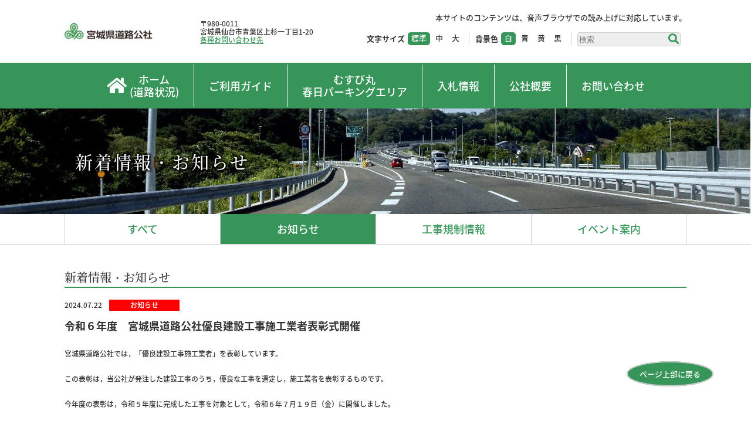

--- FILE ---
content_type: text/html
request_url: https://www.miyagi-dourokousha.or.jp/news/information/post-133.html
body_size: 4300
content:
<!DOCTYPE html>
<html lang="ja">
<head>
<meta charset="utf-8" />
	<meta name="viewport" content="width=device-width, initial-scale=1">
	<link rel="shortcut icon" href="/images/ico/favicon.ico">
	<link rel="apple-touch-icon" href="/images/ico/apple-touch-icon.png">
	 
	<!-- font -->
	<link href="https://use.fontawesome.com/releases/v5.0.6/css/all.css" rel="stylesheet">

	<!-- style -->
	<link rel="stylesheet" type="text/css" href="/css/style.min.css">
	<link rel="stylesheet" type="text/css" href="/css/font.css">
	<link rel="stylesheet" type="text/css" href="/css/jquery.bxslider.css">
	<link rel="stylesheet" type="text/css" href="/css/user.css">
	<link id="theme" rel="stylesheet" type="text/css">
	<!-- script -->
	<script src="https://ajax.googleapis.com/ajax/libs/jquery/1.11.3/jquery.min.js"></script>
	<!-- Global site tag (gtag.js) - Google Analytics -->
<script async src="https://www.googletagmanager.com/gtag/js?id=UA-134857581-1"></script>
<script>
  window.dataLayer = window.dataLayer || [];
  function gtag(){dataLayer.push(arguments);}
  gtag('js', new Date());

  gtag('config', 'UA-134857581-1');
</script>

<meta name="keywords" content="">
<meta name="description" content="">
<title>令和６年度　宮城県道路公社優良建設工事施工業者表彰式開催</title>
</head>
<body>
<header class="site-head">
	<div id="to-top">
		<a href="#">ページ上部に戻る</a>
	</div>
	<div class="head-inner">
		<div class="head-left">
			<div class="head-logo">
				<img src="/images/logo.jpg" alt="宮城県道路公社">
			</div>
			<!-- /.head-logo -->
			<div class="head-address">
            <p>〒980-0011 <br class="pc-only">宮城県仙台市青葉区上杉一丁目1-20<br class="pc-only"><a href="/contact.html">各種お問い合わせ先</a></p>
			</div>
			<!-- /.head-address -->
		</div>
		<!-- /.head-left -->
		<div class="head-right">
			<p class="txr">本サイトのコンテンツは、音声ブラウザでの読み上げに対応しています。</p>
			<div class="utility">
				<div class="fontsize">
					<dl>
						<dt>文字サイズ</dt>
						<dd>
							<a href="#" class="is-active">標準</a>
							<a href="#">中</a>
							<a href="#">大</a>
						</dd>
					</dl>
				</div>
				<!-- /.fontsize -->
				<div class="bgcolor">
					<dl>
						<dt>背景色</dt>
						<dd>
							<a href="#" class="is-active">白</a>
							<a href="#" class="bg-blue">青</a>
							<a href="#" class="bg-yellow">黄</a>
							<a href="#" class="bg-black">黒</a>
						</dd>
					</dl>
				</div>
				<!-- /.bgcolor -->
				<div class="search">
					<div class="search-form">
						<form method="get" action="https://www.miyagi-dourokousha.or.jp/mt/mt-search.cgi">
							<input type="text" id="search" name="search" value="" placeholder="検索">
							<input type="hidden" name="IncludeBlogs" value="1" />
							<button><i class="fas fa-search"></i></button>
						</form>
					</div>
					<!-- /.search-form -->
					<!-- <div class="search-sitemap">
						<a href="#">サイトマップ</a>
					</div> -->
					<!-- /.search-sitemap -->
				</div>
				<!-- /.search -->
			</div>
			<!-- /.utility -->
		</div>
		<!-- /.head-right -->
	</div>
	<!-- /.head-inner -->
	<nav class="site-navi">
		<ul>
			<li class="home"><a href="/index.html"><i class="fas fa-home"></i>ホーム<br>(道路状況)</a></li>
			<li><a href="/guide.html">ご利用ガイド</a></li>
			<li><a href="/kasugaparking.html">むすび丸<br>春日パーキングエリア</a></li>
            <li><a href="/bidding/engineering">入札情報</a></li>
			<li><a href="/summary.html">公社概要</a></li>
			<li><a href="/contact.html">お問い合わせ</a></li>
		</ul>
	</nav>
	<!-- /.site-navi -->
</header>
<!-- /.site-head -->


<div class="sp-tgl">
	<span></span>
	<span></span>
	<span></span>
</div>
<!-- /.sp-tgl -->
<div class="sp-navi">
	<nav>
		<ul>
			<li class="home"><a href="/index.html"><i class="fas fa-home"></i></a></li>
			<li><a href="/guide.html">ご利用ガイド</a></li>
			<li><a href="/kasugaparking.html">むすび丸<br>春日パーキングエリア</a></li>
            <li><a href="/bidding/engineering">入札情報</a></li>
			<li><a href="/summary.html">公社概要</a></li>
			<li><a href="/contact.html">お問い合わせ</a></li>
		</ul>
	</nav>
</div>
<!-- /.sp-navi -->


<div class="container page">
    <div class="page-title" data-back="page-catch-news.jpg">
        <h2>新着情報・お知らせ</h2>
    </div>
    <!-- /.page-title -->

    
    <div class="page-menu">
        <div class="menu-tab">
            <ul class="menu4">
                
                <li><a href="/news/index.html">すべて</a></li>
                <li class="current"><a href="/news/information/index.html">お知らせ</a></li>
                <li><a href="/news/construction/index.html">工事規制情報</a></li>
                <li><a href="/news/event/index.html">イベント案内</a></li>
                
            </ul>
        </div>
        <!-- /.menu-tab -->
    </div>
    <!-- /.page-menu menu-tab -->



    <section class="content nobg">
        <div class="content-area news">
            <h2 class="content-title">新着情報・お知らせ</h2>
            <article class="content-single">
                <header class="single-header">
                    <div class="single-meta">
                        <time>2024.07.22</time>
                        
                        <div class="cat cat-news"><span>お知らせ</span></div>
                        
                    </div>
                    <!-- /.single-meta -->
                    <h2>令和６年度　宮城県道路公社優良建設工事施工業者表彰式開催</h2>
                </header>
                <!-- /.single-header -->
                <div class="single-body">
                    <p>宮城県道路公社では，「優良建設工事施工業者」を表彰しています。</p>
<p>この表彰は，当公社が発注した建設工事のうち，優良な工事を選定し，施工業者を表彰するものです。</p>
<p>今年度の表彰は，令和５年度に完成した工事を対象として，令和６年７月１９日（金）に開催しました。</p>
<p>表彰は，次のとおりです。</p>
<p></p>
<table border="1"　style="border-collapse: collapse; width: 83.7545%; height: 221px;">
<!--tbody --><br />
<tr height:="" 25px="">
<td width:="" 57="" 4983="" height:="" 25px="" text-align:center="">工事名</td>
<td width:="" 42="" 5034="" height:="" 25px="" text-align:center="">会社名（50音順）</td>
</tr>
<tr height:="" 33px="">
<td width:="" 57="" 4983="" height:="" 33px="">仙台松島道路　橋梁修繕（桜渡戸大橋外）工事</td>
<td width:="" 42="" 5034="" height:="" 33px="">東日本コンクリート株式会社（仙台市）</td>
</tr>
<tr height:="" 33px="">
<td width:="" 57="" 4983="" height:="" 33px="">仙台松島道路　舗装修繕工事</td>
<td width:="" 42="" 5034="" height:="" 33px="">宮城建設工業株式会社（仙台市）</td>
</tr>
</table>
<!--/.col col10 --><br />
<p><img alt="令和５年度宮城県道路公社優良建設工事施工業者表彰式受賞者" src="https://www.miyagi-dourokousha.or.jp/post_133/%E4%BB%A4%E5%92%8C%EF%BC%96%E5%B9%B4%E5%BA%A6%E5%AE%AE%E5%9F%8E%E7%9C%8C%E9%81%93%E8%B7%AF%E5%85%AC%E7%A4%BE%E5%84%AA%E8%89%AF%E5%BB%BA%E8%A8%AD%E5%B7%A5%E4%BA%8B%E6%96%BD%E5%B7%A5%E6%A5%AD%E8%80%85%E8%A1%A8%E5%BD%B0%E8%80%85.jpg" width="400" height="258" class="mt-image-left" style="float: middle; display: block; width: 400px; height:auto; margin: 0 auto 20px;" /><p>
                    
                </div>
                <!-- /.single-body -->
                <footer class="single-footer">
                    <a href="/news/" class="back">一覧に戻る</a>
                </footer>
                <!-- /.single-footer -->
            </article>
            <!-- /.content-single -->
<!--
            <div class="archive-menu">
                <ul>
                    <li><a href="#">2017年度</a></li>
                    <li><a href="#">2018年度</a></li>
                </ul>
            </div>
-->
            <!-- /.archive-menu -->
        </div>
        <!-- /.content-area -->
    </section>
    <!-- /.content -->
</div>
<!-- /.site-container -->

<footer class="site-footer">
    <div class="footer-inner">
        <div class="footer-address">
            <img src="/images/logo.png" alt="宮城県道路公社">
        <p>〒980-0011<br>宮城県仙台市青葉区上杉一丁目1-20<br>※各種お問い合わせ先は<a href="/contact.html">こちらをご参照ください</a>。</p>
        </div>
        <!-- /.address -->
        <div class="footer-navi">
            <ul>
                <li><a href="/index.html">トップ</a></li>
                <li><a href="/news/index.html">新着情報・お知らせ</a></li>
                <li><a href="/news/construction/">工事規制情報</a></li>
                <li><a href="/history.html">仙台松島道路</a></li>
                <li><a href="/kasugaparking.html">春日パーキング</a></li>
            </ul>
            <ul>
                <li><a href="/summary.html">公社概要</a></li>
                <li><a href="/bidding/engineering/">入札情報</a></li>
                <li><a href="/contact.html">お問い合わせ</a></li>
                <!-- <li><a href="/sitemap.html">サイトマップ</a></li> -->
                <li><a href="/policy.html">リンク・著作権・免責事項</a></li>
				<li><a href="/policy.html#personal-info">個人情報保護</a></li>
            </ul>
        </div>
        <!-- /.footer-navi -->
    </div>
    <!-- /.footer-menu -->
    <div class="copyright">
        <small>Copyright © 2018 Miyagi Prefectural Road Corporation All rights reserved.</small>
    </div>
    <!-- /.copyright -->
</footer>
<!-- /.site-footer -->

<!-- script -->
<script src="/js/jquery.easing.1.3.min.js"></script>
<script src="/js/jquery.bxslider.min.js"></script>
<script src="/js/common.min.js"></script>

<script>
    $(function () {
        /***** タブ *****/
        $('.tab-panel').hide();
        $('.tab-panel').eq(0).show();
        $('.tab-btn').eq(0).addClass('is-active');

        $('.tab-btn').each(function () {
            $(this).on('click', function () {
                var index = $('.tab-btn').index(this);
                $('.tab-btn').removeClass('is-active');
                $(this).addClass('is-active');
                $('.tab-panel').hide();
                $('.tab-panel').eq(index).fadeIn(500);
            });
        });
    });
</script>



<script>
$(function(){
    $(document).on('click', 'header a:contains("標準")', function () {
        // alert('標準');
        $('html').removeClass('medium').removeClass('large');
        $('a:contains("中")').removeClass('is-active');
        $('a:contains("大")').removeClass('is-active');
        $(this).addClass('is-active');
    });
    $(document).on('click', 'header a:contains("中")', function () {
        // alert('中');
        $('html').removeClass('large').addClass('medium');
        $('a:contains("標準")').removeClass('is-active');
        $('a:contains("大")').removeClass('is-active');
        $(this).addClass('is-active');
    });
    $(document).on('click', 'header a:contains("大")', function () {
        // alert('大');
        $('html').removeClass('medium').addClass('large');
        $('a:contains("標準")').removeClass('is-active');
        $('a:contains("中")').removeClass('is-active');
        $(this).addClass('is-active');
    });

    $(document).on('click', 'header a:contains("白")', function () {
        $('a:contains("白")').removeClass('bg-white').addClass('is-active');
        $('a:contains("青")').removeClass('is-active').addClass('bg-blue');
        $('a:contains("黄")').removeClass('is-active').addClass('bg-yellow');
        $('a:contains("黒")').removeClass('is-active').addClass('bg-black');

        $('#theme').removeAttr('href');
    });
    $(document).on('click', 'header a:contains("青")', function () {
        $('a:contains("青")').removeClass('bg-blue').addClass('is-active');
        $('a:contains("白")').removeClass('is-active').addClass('bg-white');
        $('a:contains("黄")').removeClass('is-active').addClass('bg-yellow');
        $('a:contains("黒")').removeClass('is-active').addClass('bg-black');
        $('#theme').attr('href', '/css/blue.css');
    });
    $(document).on('click', 'header a:contains("黄")', function () {
        $('a:contains("黄")').removeClass('bg-yellow').addClass('is-active');
        $('a:contains("白")').removeClass('is-active').addClass('bg-white');
        $('a:contains("青")').removeClass('is-active').addClass('bg-blue');
        $('a:contains("黒")').removeClass('is-active').addClass('bg-black');
        $('#theme').attr('href', '/css/yellow.css');
    });
    $(document).on('click', 'header a:contains("黒")', function () {
        $('a:contains("黒")').removeClass('bg-black').addClass('is-active');
        $('a:contains("白")').removeClass('is-active').addClass('bg-white');
        $('a:contains("青")').removeClass('is-active').addClass('bg-blue');
        $('a:contains("黄")').removeClass('is-active').addClass('bg-yellow');
        $('#theme').attr('href', '/css/black.css');
    });
});
</script>
</body>
</html>






--- FILE ---
content_type: text/css
request_url: https://www.miyagi-dourokousha.or.jp/css/style.min.css
body_size: 9544
content:
@charset "UTF-8";@import url(https://fonts.googleapis.com/earlyaccess/notosansjapanese.css);*{box-sizing:border-box;margin:0;padding:0;font-style:normal}html{font-size:62.5%}article,aside,details,figcaption,figure,footer,header,hgroup,menu,nav,section{display:block}h1{font-size:20px;font-size:2rem;margin-bottom:10px}h2{font-size:18px;font-size:1.8rem;margin-bottom:10px}h3{font-size:16px;font-size:1.6rem;margin-bottom:10px}h4{font-size:14px;font-size:1.4rem;margin-bottom:1em}h5{font-size:13px;font-size:1.3rem;margin-bottom:10px}h6{font-size:12px;font-size:1.2rem;margin-bottom:10px}pre{margin:1.5em 25px;padding:1em;overflow:scroll;font-family:"ＭＳ-Ｐ ゴシック",Osaka,Arial,Helvetica,sans-serif;line-height:1.9}blockquote{margin:1.5em 1px;border:5px solid #9f998f;color:#77471c;background-color:#f5f5f5;background-repeat:repeat-x;background-position:left bottom}blockquote[title]::before{padding:.2em 10px .4em 10px;content:attr(title);display:block;color:#fff;background-color:#9f998f;font-weight:bold}blockquote[cite]::after{margin:.5em 10px;content:attr(cite);display:block;text-align:right;font-size:85%}blockquote *{color:#4c4c4c}em{color:#000}pre em{font-weight:bold;background-image:none}q{text-decoration:underline}cite{display:block;text-align:right}kbd{background-color:#f5f5f5;font-family:"Osaka|",monospace;text-transform:uppercase;padding:0 .4em;border:1px solid #6a8eaa}del{text-decoration:line-through}ins{border-top:10px solid #3cadd6;border-bottom:10px solid #3cadd6;border:7px solid #3cadd6;margin:2em 1px;padding:1px 0;display:block;text-decoration:none}ins *{color:#666 !important}abbr,acronym{border-bottom:1px dotted #aaa;cursor:help}ol li{margin-left:1.5em}li,dt,dd{font-size:100%;list-style-type:none;list-style-position:outside}ol li{list-style:decimal}dt{font-weight:bold}p+p,ul+p,ol+p,dl+p{margin-top:1em}a{color:#389559;text-decoration:underline}a:hover{color:#0f2547;text-decoration:none}table{width:100%;border-collapse:collapse}iframe{border:0}fieldset,legend{border:0}legend{display:none}input[type=text],input[type=email],textarea{padding:.2em;border:1px solid #d1d1d1;background-color:#fff}input{line-height:1.2}select,input,textarea,button{vertical-align:middle;position:relative;*margin-right:3px;top:0}input[type="checkbox"],input[type="radio"]{border:0;top:-1px;top:0\9;margin-right:2px;margin-right:0\9}input[type=text]:focus,input[type=email]:focus,textarea:focus{border:1px solid #069;background-color:#fff}input.button{padding:0;border:0;background-image:none;vertical-align:top}img{border:0;vertical-align:bottom}html{-webkit-font-smoothing:antialiased}body{color:#333;line-height:1.6;font-size:12px;font-size:1.2rem;font-family:'Noto Sans JP';font-weight:500;background-color:#fff;-webkit-text-size-adjust:none}#to-top{position:fixed;bottom:10vh;right:5vw;z-index:1}#to-top a{padding:10px 20px;color:#fff;text-decoration:none;background:#389559;border:solid 2px #ccc;border-radius:50%;-webkit-transition:background .25s ease;transition:background .25s ease}#to-top a:hover{color:#389559;background:#fff}.site-head{position:relative;font-size:13px}.head-inner{display:-webkit-box;display:-ms-flexbox;display:flex;-ms-flex-wrap:wrap;flex-wrap:wrap;-webkit-box-pack:justify;-ms-flex-pack:justify;justify-content:space-between;max-width:1100px;margin:0 auto;padding:20px}.head-left{display:-webkit-box;display:-ms-flexbox;display:flex;-ms-flex-wrap:wrap;flex-wrap:wrap;-webkit-box-pack:justify;-ms-flex-pack:justify;justify-content:space-between;-webkit-box-align:center;-ms-flex-align:center;align-items:center;width:40%}.head-logo{margin-right:10px}.head-logo img{width:150px}.head-address{font-size:12px;line-height:1.2}.head-right{width:60%}.head-right .utility{display:-webkit-box;display:-ms-flexbox;display:flex;-ms-flex-wrap:wrap;flex-wrap:wrap;-webkit-box-pack:end;-ms-flex-pack:end;justify-content:flex-end;margin-top:15px}.head-right .utility a{text-decoration:none}.head-right .utility .fontsize,.head-right .utility .bgcolor{margin-right:10px;margin-bottom:10px;padding-right:10px;border-right:solid 1px #ccc}.head-right .utility .fontsize a,.head-right .utility .bgcolor a{display:inline-block;color:#333;padding:0 6px 2px;background:#fff;border-radius:5px}.head-right .utility .fontsize a.is-active,.head-right .utility .bgcolor a.is-active{color:#fff;background:#389559}.head-right .utility .fontsize a.is-active.bg-blue,.head-right .utility .bgcolor a.is-active.bg-blue{background:#58a1eb}.head-right .utility .fontsize a.is-active.bg-yellow,.head-right .utility .bgcolor a.is-active.bg-yellow{background:#f2bd1c}.head-right .utility .fontsize a.is-active.bg-black,.head-right .utility .bgcolor a.is-active.bg-black{background:#888}.head-right .utility .fontsize dl,.head-right .utility .bgcolor dl{display:-webkit-box;display:-ms-flexbox;display:flex;-webkit-box-align:center;-ms-flex-align:center;align-items:center}.head-right .utility .fontsize dt,.head-right .utility .bgcolor dt{margin-right:5px}.head-right .utility .fontsize dd,.head-right .utility .bgcolor dd{overflow:hidden}.head-right .utility .search{display:-webkit-box;display:-ms-flexbox;display:flex;-ms-flex-wrap:wrap;flex-wrap:wrap}.head-right .utility .search-form{display:inline;margin-right:10px}.head-right .utility .search-form form{position:relative}.head-right .utility .search-form input{height:24px;background:#eee;border:solid 1px #ccc;border-radius:4px}.head-right .utility .search-form button{color:#389559;font-size:18px;background:0;border:0;position:absolute;top:2px;right:3px}.head-right .utility .search-sitemap{display:inline}.head-right .utility .search-sitemap a{color:#333}.site-navi{padding:3px 20px;background:#389559}.site-navi ul{display:-webkit-box;display:-ms-flexbox;display:flex;-ms-flex-wrap:wrap;flex-wrap:wrap;-webkit-box-pack:center;-ms-flex-pack:center;justify-content:center;max-width:1060px;margin:0 auto}.site-navi ul li{display:-webkit-box;display:-ms-flexbox;display:flex;-webkit-box-align:stretch;-ms-flex-align:stretch;align-items:stretch;border-left:solid 1px #fff}.site-navi ul li a{display:-webkit-box;display:-ms-flexbox;display:flex;-webkit-box-pack:center;-ms-flex-pack:center;justify-content:center;-webkit-box-align:center;-ms-flex-align:center;align-items:center;color:#fff;text-decoration:none;font-size:18px;font-weight:500;text-align:center;line-height:1.2;width:100%;padding:15px 25px}.site-navi ul li a:hover{color:#389559;background:#fff}.site-navi ul li.home{border-left:0}.site-navi ul li.home a i{font-size:30px;font-size:3rem;margin-right:5px}.site-navi ul li.current a{color:#fec825}.site-footer{font-size:13px;background:#f9f9f9}.footer-inner{max-width:1100px;margin:0 auto;padding:20px}.footer-address img{width:170px}.footer-navi ul{text-align:center}.footer-navi ul li{display:inline-block;margin-left:10px;text-align:right}.footer-navi ul li:before{content:'\f054';color:#389559;font-size:12px;font-family:'Font Awesome 5 Free';font-weight:bold;margin-right:5px}.footer-navi ul li a{color:#333}.footer-navi ul+ul{margin-top:10px;padding-top:10px;border-top:solid 1px #ccc}.copyright{display:block;color:#fff;text-align:center;background:#389559}.pagetop{display:none;width:56px;height:74px;position:fixed;right:50px;bottom:50px;z-index:900}.clear{clear:both}.cf{min-height:1px;_height:1%}.cf:after{content:".";display:block;clear:both;height:0;visibility:hidden}.overlay{width:100%;height:100vh;background:rgba(255,255,255,0.8);-webkit-transform:translate(101%,0) matrix(1,0,0,1,0,0);-ms-transform:translate(101%,0) matrix(1,0,0,1,0,0);transform:translate(101%,0) matrix(1,0,0,1,0,0);-webkit-transition:-webkit-transform .5s cubic-bezier(0.215,0.610,0.355,1.000);transition:-webkit-transform .5s cubic-bezier(0.215,0.610,0.355,1.000);transition:transform .5s cubic-bezier(0.215,0.610,0.355,1.000);transition:transform .5s cubic-bezier(0.215,0.610,0.355,1.000),-webkit-transform .5s cubic-bezier(0.215,0.610,0.355,1.000);position:fixed;top:0;left:0;z-index:101}.is-open .overlay{-webkit-transform:matrix(1,0,0,1,0,0);-ms-transform:matrix(1,0,0,1,0,0);transform:matrix(1,0,0,1,0,0)}.sp-tgl{display:none;position:fixed;top:10px;right:20px;width:32px;height:40px;z-index:201;border-radius:50%;-webkit-transition:all .4s;transition:all .4s}.sp-tgl span{display:inline-block;display:block;position:absolute;left:0;z-index:200;width:100%;height:2px;background-color:#389559;-webkit-transition:all .4s;transition:all .4s}.sp-tgl span:nth-child(1){top:6px}.sp-tgl span:nth-child(2){top:18px}.sp-tgl span:nth-child(3){top:30px}.sp-tgl.active span{background-color:#fff}.sp-tgl.active span:nth-child(1){-webkit-transform:translateY(10px) rotate(-315deg);-ms-transform:translateY(10px) rotate(-315deg);transform:translateY(10px) rotate(-315deg)}.sp-tgl.active span:nth-child(2){opacity:0}.sp-tgl.active span:nth-child(3){-webkit-transform:translateY(-14px) rotate(315deg);-ms-transform:translateY(-14px) rotate(315deg);transform:translateY(-14px) rotate(315deg)}.sp-navi{text-align:center;width:70%;height:100%;background:#389559;position:fixed;top:0;right:0;z-index:200;-webkit-transform:translate(101%,0) matrix(1,0,0,1,0,0);-ms-transform:translate(101%,0) matrix(1,0,0,1,0,0);transform:translate(101%,0) matrix(1,0,0,1,0,0);-webkit-transition:-webkit-transform .5s cubic-bezier(0.215,0.610,0.355,1.000);transition:-webkit-transform .5s cubic-bezier(0.215,0.610,0.355,1.000);transition:transform .5s cubic-bezier(0.215,0.610,0.355,1.000);transition:transform .5s cubic-bezier(0.215,0.610,0.355,1.000),-webkit-transform .5s cubic-bezier(0.215,0.610,0.355,1.000)}.sp-navi ul{padding:6em 10px;height:100vh;overflow:auto}.sp-navi ul li{padding:10px;border-bottom:solid 1px #fff}.sp-navi ul li a{font-size:16px;font-size:1.6rem;color:#fff}.sp-navi ul li span{display:block;color:#fec825}.sp-navi.open{-webkit-transform:matrix(1,0,0,1,0,0);-ms-transform:matrix(1,0,0,1,0,0);transform:matrix(1,0,0,1,0,0)}.sp-navi.open ul li{opacity:1;-webkit-transform:translate(0,0);-ms-transform:translate(0,0);transform:translate(0,0);-webkit-transition:opacity .5s cubic-bezier(0.215,0.610,0.355,1.000),-webkit-transform .5s cubic-bezier(0.215,0.610,0.355,1.000);transition:opacity .5s cubic-bezier(0.215,0.610,0.355,1.000),-webkit-transform .5s cubic-bezier(0.215,0.610,0.355,1.000);transition:transform .5s cubic-bezier(0.215,0.610,0.355,1.000),opacity .5s cubic-bezier(0.215,0.610,0.355,1.000);transition:transform .5s cubic-bezier(0.215,0.610,0.355,1.000),opacity .5s cubic-bezier(0.215,0.610,0.355,1.000),-webkit-transform .5s cubic-bezier(0.215,0.610,0.355,1.000);-webkit-transition-delay:.5s;transition-delay:.5s}@media(max-width:1040px){.head-left{width:35%}.head-right{width:65%}.head-address p .pc-only{display:none}}@media(max-width:960px){.head-left{width:180px}.head-right{width:calc(100% - 180px)}.head-address{display:none}.site-navi ul li a{padding:0 16px}.site-navi ul li.home a i{font-size:24px;font-size:2.4rem}}@media(max-width:820px){body{margin-top:60px}.head-right,.site-navi{display:none}.site-head{width:100%;background:#fff;border-bottom:solid 6px #389559;position:fixed;top:0;left:0;z-index:100}.head-inner{padding:10px 20px}.head-logo img{width:170px}.sp-tgl{display:block}.footer-address{width:100%;margin-bottom:20px}.footer-navi{width:100%}.footer-navi ul{text-align:left}.footer-navi ul li{margin:0 10px 0 0}}.popup{padding:20px;margin:0}.content{padding:4rem 20px 4rem}.content:nth-of-type(odd){padding:4rem 20px;background:#f7f3eb}.content.nobg{background:0}.content-area{max-width:1060px;margin:0 auto}.row{display:-webkit-box;display:-ms-flexbox;display:flex;-ms-flex-wrap:wrap;flex-wrap:wrap}.row.row-center{-webkit-box-align:center;-ms-flex-align:center;align-items:center}.row.row-bet{-webkit-box-pack:justify;-ms-flex-pack:justify;justify-content:space-between}.row+.row{margin-top:2em}.col{margin-right:1.88679%}.col:last-of-type{margin-right:0}.col1{width:6.60377%}.col2{width:15.09434%}.col3{width:23.58491%}.col4{width:32.07547%}.col5{width:40.56604%}.col6{width:49.0566%}.col7{width:57.54717%}.col8{margin-right:0;width:66.03774%}.col9{margin-right:0;width:74.5283%}.col10{margin-right:0;width:83.01887%}.col11{margin-right:0;width:91.50943%}.col12{margin-right:0;width:100%}.flex{display:-webkit-box;display:-ms-flexbox;display:flex}.justify-between{-webkit-box-pack:justify;-ms-flex-pack:justify;justify-content:space-between}.content-title{font-family:'Noto Serif Japanese';font-weight:500;font-size:20px;font-size:2rem;margin-bottom:20px;border-bottom:solid 2px #389559}.page-title{height:180px;background-repeat:no-repeat;background-position:center center;background-size:cover;position:relative}.page-title h2{color:#fff;font-family:'Noto Serif Japanese';font-weight:500;font-size:30px;font-size:3rem;letter-spacing:.1em;max-width:1060px;margin:0 auto;position:absolute;top:50%;left:10%;-webkit-transform:translateY(-50%);-ms-transform:translateY(-50%);transform:translateY(-50%);z-index:2;text-shadow:2px 2px 3px #000,-2px 2px 3px #000,2px -2px 3px #000,-2px -2px 3px #000}.page-title.bg-video{height:auto}.infobox{display:-webkit-box;display:-ms-flexbox;display:flex;-ms-flex-wrap:wrap;flex-wrap:wrap;margin-bottom:1em}.infobox dt{color:#fff;width:120px;padding:10px;background:#389559}.infobox dd{width:calc(100% - 120px);padding:10px;background:#e8e8e8}.infobox dd span{margin-left:1em}.news-list{margin-bottom:20px}.news-list li{display:-webkit-box;display:-ms-flexbox;display:flex;-ms-flex-wrap:wrap;flex-wrap:wrap;-webkit-box-pack:justify;-ms-flex-pack:justify;justify-content:space-between}.news-list li time{width:100px}.news-list li .cat{text-align:center;width:120px}.news-list li .cat span,.news-list li .cat a{display:block;color:#fff;background:#389559}.news-list li .cat-news span,.news-list li .cat-news a{background:red}.news-list li .cat-event span,.news-list li .cat-event a{background:#557bc3}.news-list li .excerpt{width:calc(100% - 260px)}.news-list li .excerpt a{color:#333}.news-list li .excerpt a:hover{text-decoration:underline}.news-list li+li{margin-top:2em}.btn-wrap{text-align:center}.btn{display:inline-block;text-decoration:none;padding:8px 4rem 10px;border:solid 1px #389559;border-radius:2rem;position:relative;-webkit-transition:background .25s ease;transition:background .25s ease}.btn:after{font-family:"Font Awesome 5 Free";font-weight:bold;content:"\f0a9";position:absolute;top:50%;right:10px;-webkit-transform:translateY(-50%);-ms-transform:translateY(-50%);transform:translateY(-50%)}.btn:hover{color:#fff;background:#389559}.file-link li+li{margin-top:10px}a.file{display:inline-block;text-indent:-15px;margin-left:12px}a.file:before{font-family:"Font Awesome 5 Free";font-size:16px;font-size:1.6rem;margin-right:5px}a.file.pdf:before{content:'\f1c1';color:#c12021}a.file.excel:before{content:'\f1c3';color:#2e7d32}a.file.word:before{content:'\f1c2';color:#2a5699}.pre{white-space:pre}img{width:100%;height:auto}img.auto{width:auto}img.img-narrow{display:block;margin:0 auto;max-width:700px}img.alignleft{width:30%;margin:0 20px 20px 0;float:left}img.alignright{width:30%;margin:0 0 20px 20px;float:right}img.fluid{width:auto;max-width:100%;height:auto}.regulation-icon-info ul li{display:inline-block;margin-right:10px;margin-bottom:5px}.regulation-icon-info ul li img{vertical-align:middle;margin-right:5px;width:24px;height:24px;border-radius:5px}.area-icon{display:inline-block;color:#fff;padding:0 10px;margin-right:10px;margin-left:10px;background:#389559}table{margin-bottom:1em;table-layout:fixed}table tr:nth-child(odd){background:#f9f9f9}table th,table td{padding:10px;border:solid 1px #ccc}table th{color:#fff;background:#389559}table th:first-of-type{border-left:0}table th:last-of-type{border-right:0}table td{vertical-align:top}table td .road{display:block;color:#389559}table td:first-of-type{border-left:0}table td:last-of-type{border-right:0}.regulation-data{table-layout:auto}.regulation-data th{min-width:60px}.regulation-data img{vertical-align:middle;margin-right:5px;width:24px;height:24px;border-radius:5px}.construction-data th{min-width:60px}table.data{table-layout:auto}table.data th{min-width:100px;width:150px}.list li{text-indent:-1em;margin-left:1em}.list-inline li{display:inline-block;margin-top:0;margin-bottom:10px;margin-right:10px}.disc li:before{content:'●'}.square li:before{content:'■'}@media(max-width:768px){.content{padding:2rem 20px 2rem}.content:nth-of-type(odd){padding:2rem 20px}.content+.content{margin-top:0}.col3,.col4,.col5,.col6,.col7,.col8,.col9{margin-right:0;width:100%}.col+.col{margin-top:20px}img.alignleft{width:40%}img.alignright{width:40%}table.data th{min-width:80px;width:auto}.news-list li{-webkit-box-pack:start;-ms-flex-pack:start;justify-content:flex-start}.news-list li .excerpt{margin-top:10px;width:100%}.construction-data tr{display:block}.construction-data th{display:none}.construction-data td{display:block;padding:5px 0;width:100%;border:0;border-bottom:solid 1px #ccc}.construction-data td .road{color:#fff;padding:5px;margin-bottom:5px;background:#389559}.page-title{height:120px}.page-title h2{font-size:18px;font-size:1.8rem}}.txl{text-align:left}.txr{text-align:right}.txc{text-align:center}.fa-file-pdf{color:red}.tx-big{font-size:20px;font-size:2rem}.inline-block{display:inline-block}.fs20{font-size:20px;font-size:2rem}.fs30{font-size:30px;font-size:3rem}.fs40{font-size:40px;font-size:4rem}.serif{font-family:'Noto Serif Japanese'}.mt0{margin-top:0 !important}.mb0{margin-bottom:0 !important}.mt10{margin-top:10px !important}.mb10{margin-bottom:10px !important}.mt20{margin-top:20px !important}.mb20{margin-bottom:20px !important}.mt30{margin-top:30px !important}.mb30{margin-bottom:30px !important}.mt40{margin-top:40px !important}.mb40{margin-bottom:40px !important}.mt50{margin-top:50px !important}.mb50{margin-bottom:50px !important}.mt60{margin-top:60px !important}.mb60{margin-bottom:60px !important}.mt70{margin-top:70px !important}.mb70{margin-bottom:70px !important}.mt80{margin-top:80px !important}.mb80{margin-bottom:80px !important}.mt90{margin-top:90px !important}.mb90{margin-bottom:90px !important}.mt100{margin-top:100px !important}.mb100{margin-bottom:100px !important}.order1{-webkit-box-ordinal-group:2;-ms-flex-order:1;order:1}.order2{-webkit-box-ordinal-group:3;-ms-flex-order:2;order:2}.order3{-webkit-box-ordinal-group:4;-ms-flex-order:3;order:3}.order4{-webkit-box-ordinal-group:5;-ms-flex-order:4;order:4}.order5{-webkit-box-ordinal-group:6;-ms-flex-order:5;order:5}.order6{-webkit-box-ordinal-group:7;-ms-flex-order:6;order:6}.order7{-webkit-box-ordinal-group:8;-ms-flex-order:7;order:7}.order8{-webkit-box-ordinal-group:9;-ms-flex-order:8;order:8}.order9{-webkit-box-ordinal-group:10;-ms-flex-order:9;order:9}.order10{-webkit-box-ordinal-group:11;-ms-flex-order:10;order:10}.order11{-webkit-box-ordinal-group:12;-ms-flex-order:11;order:11}.order12{-webkit-box-ordinal-group:13;-ms-flex-order:12;order:12}.order13{-webkit-box-ordinal-group:14;-ms-flex-order:13;order:13}.order14{-webkit-box-ordinal-group:15;-ms-flex-order:14;order:14}.order15{-webkit-box-ordinal-group:16;-ms-flex-order:15;order:15}.order16{-webkit-box-ordinal-group:17;-ms-flex-order:16;order:16}.order17{-webkit-box-ordinal-group:18;-ms-flex-order:17;order:17}.order18{-webkit-box-ordinal-group:19;-ms-flex-order:18;order:18}.order19{-webkit-box-ordinal-group:20;-ms-flex-order:19;order:19}.order20{-webkit-box-ordinal-group:21;-ms-flex-order:20;order:20}.order21{-webkit-box-ordinal-group:22;-ms-flex-order:21;order:21}.order22{-webkit-box-ordinal-group:23;-ms-flex-order:22;order:22}.order23{-webkit-box-ordinal-group:24;-ms-flex-order:23;order:23}.order24{-webkit-box-ordinal-group:25;-ms-flex-order:24;order:24}.order25{-webkit-box-ordinal-group:26;-ms-flex-order:25;order:25}.order26{-webkit-box-ordinal-group:27;-ms-flex-order:26;order:26}.order27{-webkit-box-ordinal-group:28;-ms-flex-order:27;order:27}.order28{-webkit-box-ordinal-group:29;-ms-flex-order:28;order:28}.order29{-webkit-box-ordinal-group:30;-ms-flex-order:29;order:29}.order30{-webkit-box-ordinal-group:31;-ms-flex-order:30;order:30}.order31{-webkit-box-ordinal-group:32;-ms-flex-order:31;order:31}.order32{-webkit-box-ordinal-group:33;-ms-flex-order:32;order:32}.order33{-webkit-box-ordinal-group:34;-ms-flex-order:33;order:33}.order34{-webkit-box-ordinal-group:35;-ms-flex-order:34;order:34}.order35{-webkit-box-ordinal-group:36;-ms-flex-order:35;order:35}.order36{-webkit-box-ordinal-group:37;-ms-flex-order:36;order:36}.order37{-webkit-box-ordinal-group:38;-ms-flex-order:37;order:37}.order38{-webkit-box-ordinal-group:39;-ms-flex-order:38;order:38}.order39{-webkit-box-ordinal-group:40;-ms-flex-order:39;order:39}.order40{-webkit-box-ordinal-group:41;-ms-flex-order:40;order:40}.order41{-webkit-box-ordinal-group:42;-ms-flex-order:41;order:41}.order42{-webkit-box-ordinal-group:43;-ms-flex-order:42;order:42}.order43{-webkit-box-ordinal-group:44;-ms-flex-order:43;order:43}.order44{-webkit-box-ordinal-group:45;-ms-flex-order:44;order:44}.order45{-webkit-box-ordinal-group:46;-ms-flex-order:45;order:45}.order46{-webkit-box-ordinal-group:47;-ms-flex-order:46;order:46}.order47{-webkit-box-ordinal-group:48;-ms-flex-order:47;order:47}.order48{-webkit-box-ordinal-group:49;-ms-flex-order:48;order:48}.order49{-webkit-box-ordinal-group:50;-ms-flex-order:49;order:49}.order50{-webkit-box-ordinal-group:51;-ms-flex-order:50;order:50}.order51{-webkit-box-ordinal-group:52;-ms-flex-order:51;order:51}.order52{-webkit-box-ordinal-group:53;-ms-flex-order:52;order:52}.order53{-webkit-box-ordinal-group:54;-ms-flex-order:53;order:53}.order54{-webkit-box-ordinal-group:55;-ms-flex-order:54;order:54}.order55{-webkit-box-ordinal-group:56;-ms-flex-order:55;order:55}.order56{-webkit-box-ordinal-group:57;-ms-flex-order:56;order:56}.order57{-webkit-box-ordinal-group:58;-ms-flex-order:57;order:57}.order58{-webkit-box-ordinal-group:59;-ms-flex-order:58;order:58}.order59{-webkit-box-ordinal-group:60;-ms-flex-order:59;order:59}.order60{-webkit-box-ordinal-group:61;-ms-flex-order:60;order:60}.order61{-webkit-box-ordinal-group:62;-ms-flex-order:61;order:61}.order62{-webkit-box-ordinal-group:63;-ms-flex-order:62;order:62}.order63{-webkit-box-ordinal-group:64;-ms-flex-order:63;order:63}.order64{-webkit-box-ordinal-group:65;-ms-flex-order:64;order:64}.order65{-webkit-box-ordinal-group:66;-ms-flex-order:65;order:65}.order66{-webkit-box-ordinal-group:67;-ms-flex-order:66;order:66}.order67{-webkit-box-ordinal-group:68;-ms-flex-order:67;order:67}.order68{-webkit-box-ordinal-group:69;-ms-flex-order:68;order:68}.order69{-webkit-box-ordinal-group:70;-ms-flex-order:69;order:69}.order70{-webkit-box-ordinal-group:71;-ms-flex-order:70;order:70}.order71{-webkit-box-ordinal-group:72;-ms-flex-order:71;order:71}.order72{-webkit-box-ordinal-group:73;-ms-flex-order:72;order:72}.order73{-webkit-box-ordinal-group:74;-ms-flex-order:73;order:73}.order74{-webkit-box-ordinal-group:75;-ms-flex-order:74;order:74}.order75{-webkit-box-ordinal-group:76;-ms-flex-order:75;order:75}.order76{-webkit-box-ordinal-group:77;-ms-flex-order:76;order:76}.order77{-webkit-box-ordinal-group:78;-ms-flex-order:77;order:77}.order78{-webkit-box-ordinal-group:79;-ms-flex-order:78;order:78}.order79{-webkit-box-ordinal-group:80;-ms-flex-order:79;order:79}.order80{-webkit-box-ordinal-group:81;-ms-flex-order:80;order:80}.order81{-webkit-box-ordinal-group:82;-ms-flex-order:81;order:81}.order82{-webkit-box-ordinal-group:83;-ms-flex-order:82;order:82}.order83{-webkit-box-ordinal-group:84;-ms-flex-order:83;order:83}.order84{-webkit-box-ordinal-group:85;-ms-flex-order:84;order:84}.order85{-webkit-box-ordinal-group:86;-ms-flex-order:85;order:85}.order86{-webkit-box-ordinal-group:87;-ms-flex-order:86;order:86}.order87{-webkit-box-ordinal-group:88;-ms-flex-order:87;order:87}.order88{-webkit-box-ordinal-group:89;-ms-flex-order:88;order:88}.order89{-webkit-box-ordinal-group:90;-ms-flex-order:89;order:89}.order90{-webkit-box-ordinal-group:91;-ms-flex-order:90;order:90}.order91{-webkit-box-ordinal-group:92;-ms-flex-order:91;order:91}.order92{-webkit-box-ordinal-group:93;-ms-flex-order:92;order:92}.order93{-webkit-box-ordinal-group:94;-ms-flex-order:93;order:93}.order94{-webkit-box-ordinal-group:95;-ms-flex-order:94;order:94}.order95{-webkit-box-ordinal-group:96;-ms-flex-order:95;order:95}.order96{-webkit-box-ordinal-group:97;-ms-flex-order:96;order:96}.order97{-webkit-box-ordinal-group:98;-ms-flex-order:97;order:97}.order98{-webkit-box-ordinal-group:99;-ms-flex-order:98;order:98}.order99{-webkit-box-ordinal-group:100;-ms-flex-order:99;order:99}.order100{-webkit-box-ordinal-group:101;-ms-flex-order:100;order:100}@media(max-width:768px){.sm-order1{-webkit-box-ordinal-group:2;-ms-flex-order:1;order:1}.sm-order2{-webkit-box-ordinal-group:3;-ms-flex-order:2;order:2}.sm-order3{-webkit-box-ordinal-group:4;-ms-flex-order:3;order:3}.sm-order4{-webkit-box-ordinal-group:5;-ms-flex-order:4;order:4}.sm-order5{-webkit-box-ordinal-group:6;-ms-flex-order:5;order:5}.sm-order6{-webkit-box-ordinal-group:7;-ms-flex-order:6;order:6}.sm-order7{-webkit-box-ordinal-group:8;-ms-flex-order:7;order:7}.sm-order8{-webkit-box-ordinal-group:9;-ms-flex-order:8;order:8}.sm-order9{-webkit-box-ordinal-group:10;-ms-flex-order:9;order:9}.sm-order10{-webkit-box-ordinal-group:11;-ms-flex-order:10;order:10}.sm-order11{-webkit-box-ordinal-group:12;-ms-flex-order:11;order:11}.sm-order12{-webkit-box-ordinal-group:13;-ms-flex-order:12;order:12}.sm-order13{-webkit-box-ordinal-group:14;-ms-flex-order:13;order:13}.sm-order14{-webkit-box-ordinal-group:15;-ms-flex-order:14;order:14}.sm-order15{-webkit-box-ordinal-group:16;-ms-flex-order:15;order:15}.sm-order16{-webkit-box-ordinal-group:17;-ms-flex-order:16;order:16}.sm-order17{-webkit-box-ordinal-group:18;-ms-flex-order:17;order:17}.sm-order18{-webkit-box-ordinal-group:19;-ms-flex-order:18;order:18}.sm-order19{-webkit-box-ordinal-group:20;-ms-flex-order:19;order:19}.sm-order20{-webkit-box-ordinal-group:21;-ms-flex-order:20;order:20}.sm-order21{-webkit-box-ordinal-group:22;-ms-flex-order:21;order:21}.sm-order22{-webkit-box-ordinal-group:23;-ms-flex-order:22;order:22}.sm-order23{-webkit-box-ordinal-group:24;-ms-flex-order:23;order:23}.sm-order24{-webkit-box-ordinal-group:25;-ms-flex-order:24;order:24}.sm-order25{-webkit-box-ordinal-group:26;-ms-flex-order:25;order:25}.sm-order26{-webkit-box-ordinal-group:27;-ms-flex-order:26;order:26}.sm-order27{-webkit-box-ordinal-group:28;-ms-flex-order:27;order:27}.sm-order28{-webkit-box-ordinal-group:29;-ms-flex-order:28;order:28}.sm-order29{-webkit-box-ordinal-group:30;-ms-flex-order:29;order:29}.sm-order30{-webkit-box-ordinal-group:31;-ms-flex-order:30;order:30}.sm-order31{-webkit-box-ordinal-group:32;-ms-flex-order:31;order:31}.sm-order32{-webkit-box-ordinal-group:33;-ms-flex-order:32;order:32}.sm-order33{-webkit-box-ordinal-group:34;-ms-flex-order:33;order:33}.sm-order34{-webkit-box-ordinal-group:35;-ms-flex-order:34;order:34}.sm-order35{-webkit-box-ordinal-group:36;-ms-flex-order:35;order:35}.sm-order36{-webkit-box-ordinal-group:37;-ms-flex-order:36;order:36}.sm-order37{-webkit-box-ordinal-group:38;-ms-flex-order:37;order:37}.sm-order38{-webkit-box-ordinal-group:39;-ms-flex-order:38;order:38}.sm-order39{-webkit-box-ordinal-group:40;-ms-flex-order:39;order:39}.sm-order40{-webkit-box-ordinal-group:41;-ms-flex-order:40;order:40}.sm-order41{-webkit-box-ordinal-group:42;-ms-flex-order:41;order:41}.sm-order42{-webkit-box-ordinal-group:43;-ms-flex-order:42;order:42}.sm-order43{-webkit-box-ordinal-group:44;-ms-flex-order:43;order:43}.sm-order44{-webkit-box-ordinal-group:45;-ms-flex-order:44;order:44}.sm-order45{-webkit-box-ordinal-group:46;-ms-flex-order:45;order:45}.sm-order46{-webkit-box-ordinal-group:47;-ms-flex-order:46;order:46}.sm-order47{-webkit-box-ordinal-group:48;-ms-flex-order:47;order:47}.sm-order48{-webkit-box-ordinal-group:49;-ms-flex-order:48;order:48}.sm-order49{-webkit-box-ordinal-group:50;-ms-flex-order:49;order:49}.sm-order50{-webkit-box-ordinal-group:51;-ms-flex-order:50;order:50}.sm-order51{-webkit-box-ordinal-group:52;-ms-flex-order:51;order:51}.sm-order52{-webkit-box-ordinal-group:53;-ms-flex-order:52;order:52}.sm-order53{-webkit-box-ordinal-group:54;-ms-flex-order:53;order:53}.sm-order54{-webkit-box-ordinal-group:55;-ms-flex-order:54;order:54}.sm-order55{-webkit-box-ordinal-group:56;-ms-flex-order:55;order:55}.sm-order56{-webkit-box-ordinal-group:57;-ms-flex-order:56;order:56}.sm-order57{-webkit-box-ordinal-group:58;-ms-flex-order:57;order:57}.sm-order58{-webkit-box-ordinal-group:59;-ms-flex-order:58;order:58}.sm-order59{-webkit-box-ordinal-group:60;-ms-flex-order:59;order:59}.sm-order60{-webkit-box-ordinal-group:61;-ms-flex-order:60;order:60}.sm-order61{-webkit-box-ordinal-group:62;-ms-flex-order:61;order:61}.sm-order62{-webkit-box-ordinal-group:63;-ms-flex-order:62;order:62}.sm-order63{-webkit-box-ordinal-group:64;-ms-flex-order:63;order:63}.sm-order64{-webkit-box-ordinal-group:65;-ms-flex-order:64;order:64}.sm-order65{-webkit-box-ordinal-group:66;-ms-flex-order:65;order:65}.sm-order66{-webkit-box-ordinal-group:67;-ms-flex-order:66;order:66}.sm-order67{-webkit-box-ordinal-group:68;-ms-flex-order:67;order:67}.sm-order68{-webkit-box-ordinal-group:69;-ms-flex-order:68;order:68}.sm-order69{-webkit-box-ordinal-group:70;-ms-flex-order:69;order:69}.sm-order70{-webkit-box-ordinal-group:71;-ms-flex-order:70;order:70}.sm-order71{-webkit-box-ordinal-group:72;-ms-flex-order:71;order:71}.sm-order72{-webkit-box-ordinal-group:73;-ms-flex-order:72;order:72}.sm-order73{-webkit-box-ordinal-group:74;-ms-flex-order:73;order:73}.sm-order74{-webkit-box-ordinal-group:75;-ms-flex-order:74;order:74}.sm-order75{-webkit-box-ordinal-group:76;-ms-flex-order:75;order:75}.sm-order76{-webkit-box-ordinal-group:77;-ms-flex-order:76;order:76}.sm-order77{-webkit-box-ordinal-group:78;-ms-flex-order:77;order:77}.sm-order78{-webkit-box-ordinal-group:79;-ms-flex-order:78;order:78}.sm-order79{-webkit-box-ordinal-group:80;-ms-flex-order:79;order:79}.sm-order80{-webkit-box-ordinal-group:81;-ms-flex-order:80;order:80}.sm-order81{-webkit-box-ordinal-group:82;-ms-flex-order:81;order:81}.sm-order82{-webkit-box-ordinal-group:83;-ms-flex-order:82;order:82}.sm-order83{-webkit-box-ordinal-group:84;-ms-flex-order:83;order:83}.sm-order84{-webkit-box-ordinal-group:85;-ms-flex-order:84;order:84}.sm-order85{-webkit-box-ordinal-group:86;-ms-flex-order:85;order:85}.sm-order86{-webkit-box-ordinal-group:87;-ms-flex-order:86;order:86}.sm-order87{-webkit-box-ordinal-group:88;-ms-flex-order:87;order:87}.sm-order88{-webkit-box-ordinal-group:89;-ms-flex-order:88;order:88}.sm-order89{-webkit-box-ordinal-group:90;-ms-flex-order:89;order:89}.sm-order90{-webkit-box-ordinal-group:91;-ms-flex-order:90;order:90}.sm-order91{-webkit-box-ordinal-group:92;-ms-flex-order:91;order:91}.sm-order92{-webkit-box-ordinal-group:93;-ms-flex-order:92;order:92}.sm-order93{-webkit-box-ordinal-group:94;-ms-flex-order:93;order:93}.sm-order94{-webkit-box-ordinal-group:95;-ms-flex-order:94;order:94}.sm-order95{-webkit-box-ordinal-group:96;-ms-flex-order:95;order:95}.sm-order96{-webkit-box-ordinal-group:97;-ms-flex-order:96;order:96}.sm-order97{-webkit-box-ordinal-group:98;-ms-flex-order:97;order:97}.sm-order98{-webkit-box-ordinal-group:99;-ms-flex-order:98;order:98}.sm-order99{-webkit-box-ordinal-group:100;-ms-flex-order:99;order:99}.sm-order100{-webkit-box-ordinal-group:101;-ms-flex-order:100;order:100}}.page-menu ul{display:-webkit-box;display:-ms-flexbox;display:flex;-ms-flex-wrap:wrap;flex-wrap:wrap;-webkit-box-pack:center;-ms-flex-pack:center;justify-content:center}.page-menu ul li{display:-webkit-box;display:-ms-flexbox;display:flex;-webkit-box-align:stretch;-ms-flex-align:stretch;align-items:stretch;border-left:solid 1px}.page-menu ul li:last-of-type{border-right:solid 1px}.page-menu ul li a{display:-webkit-box;display:-ms-flexbox;display:flex;-webkit-box-pack:center;-ms-flex-pack:center;justify-content:center;-webkit-box-align:center;-ms-flex-align:center;align-items:center;text-decoration:none;width:100%}.page-menu .menu-tab{border-bottom:solid 1px #ccc}.page-menu .menu-tab ul{max-width:1060px;margin:0 auto}.page-menu .menu-tab ul li{border-color:#ccc}.page-menu .menu-tab ul li a{text-align:center;font-size:18px;font-size:1.8rem;line-height:1.2;padding:15px 2em;-webkit-transition:background .25s ease;transition:background .25s ease}.page-menu .menu-tab ul li a:hover{color:#fff;background:#389559}.page-menu .menu-tab ul li.current a{color:#fff;background:#389559}.page-menu .menu-tab ul.menu4 li{width:25%}.page-menu .menu-tab ul.menu4 li:nth-of-type(4n){border-right:solid 1px #ccc}.page-menu .menu-tab ul.menu2 li{width:50%}.page-menu .menu-tab ul.menu3 li{width:33.33333%}.page-menu .menu-tab ul.double li:nth-child(n+5){border-top:solid 1px #ccc}.page-menu .menu-tab ul.border{border-bottom:solid 1px #ccc}.page-menu .menu-anchor{background:#fff}.page-menu .menu-anchor ul li{min-width:15%;border-color:#fff}.page-menu .menu-anchor ul li a{display:block;color:#389559;text-align:center;padding:10px 2em;background:#fff}.page-menu .menu-anchor ul li a:after{display:block;content:'\f078';font-family:'Font Awesome 5 Free';font-weight:bold}.page-menu .menu-anchor ul li a:hover{color:#fff;background:#389559}.archive-menu{text-align:right;padding-top:2em}.archive-menu li{display:inline-block;margin-left:10px;padding-left:10px;border-left:solid 1px}.archive-menu li:first-child{border-left:0}.content-single p+h3,.content-single p+h4{margin-top:1.5em}.content-single h3+p,.content-single h4+p{margin-top:1em}.content-single h3{color:#389559;font-family:'Noto Serif Japanese'}.content-single a{word-break:break-all}.content-single p+ul{margin-top:1em}.content-single p+.catch{margin-top:1em}.content-single .catch+p{margin-top:1em}.content-single p+a{margin-top:1em}.content-single hr{border:0;border-top:solid 1px #ccc;margin:20px 0}.single-header{margin-bottom:2em}.single-header .single-meta{display:-webkit-box;display:-ms-flexbox;display:flex;margin-bottom:1em}.single-header .single-meta time{margin-right:1em}.single-header .single-meta .cat{text-align:center;width:120px}.single-header .single-meta .cat span,.single-header .single-meta .cat a{display:block;color:#fff;background:#389559}.single-header .single-meta .cat-news span,.single-header .single-meta .cat-news a{background:red}.single-header .single-meta .cat-event span,.single-header .single-meta .cat-event a{background:#557bc3}.single-body{margin-bottom:2em}.single-body p+p{margin-top:2em}.single-footer{text-align:center}.single-footer .back{display:inline-block;color:#333;padding:10px 2em;background:#ccc}.youtube-box{position:relative;padding-bottom:56.25%;overflow:hidden}.youtube-box iframe{width:100%;height:100%;position:absolute;top:0;left:0}.passing dt{margin-bottom:5px}.passing dd+dt{margin-top:1em}.passing ul{counter-reset:number 0}.passing ul li{padding-left:1.5em;position:relative}.passing ul li:before{counter-increment:number 1;content:counter(number,cjk-ideographic) " ";position:absolute;top:0;left:0}.pricedata td{text-align:right;background:#fff;border:solid 1px #ccc !important}.pricedata td.inter{color:#fff;vertical-align:middle;text-align:center;font-size:16px;font-size:1.6rem;font-weight:bold;background:#389559}.pricedata td p{margin:0}.pricedata td p+p{margin-top:0}.pricedata.hanrei caption{font-size:16px;font-size:1.6rem;text-align:left}.pricedata.hanrei td{text-align:center}.tabs{display:-webkit-box;display:-ms-flexbox;display:flex;-ms-flex-wrap:wrap;flex-wrap:wrap;border-bottom:solid 3px #389559}.tabs li{font-size:16px;font-size:1.6rem;text-align:center;width:50%}.tabs li a{display:block;text-decoration:none;padding:10px;background:#c3e3cb}.tabs li span{color:#fff;display:block;padding:10px;background:#389559}.tabs li.is-active{color:#fff;background:#389559}.parking .inner{display:-webkit-box;display:-ms-flexbox;display:flex;-ms-flex-wrap:wrap;flex-wrap:wrap;-webkit-box-pack:justify;-ms-flex-pack:justify;justify-content:space-between;margin-bottom:20px;padding-top:20px}.parking-image{width:40%;background-size:cover;background-position:center center}.parking-image img{display:none}.parking-info{width:58%}.parking-info table{margin-bottom:0}.parking-info table caption{font-size:18px;font-size:1.8rem;padding-bottom:10px}.parking-info table .fa-wheelchair{color:#016bc0;font-size:16px;font-size:1.6rem;margin-right:5px}.parking-shop .inner{display:-webkit-box;display:-ms-flexbox;display:flex;-ms-flex-wrap:wrap;flex-wrap:wrap;-webkit-box-pack:justify;-ms-flex-pack:justify;justify-content:space-between}.parking-shop .shop-image{width:40%}.parking-shop .shop-info{width:58%}.parking-shop .shop-info dl{display:-webkit-box;display:-ms-flexbox;display:flex;-ms-flex-wrap:wrap;flex-wrap:wrap;padding-top:20px}.parking-shop .shop-info dl dt{color:#389559;font-size:15px;font-size:1.5rem;width:120px}.parking-shop .shop-info dl dd{padding-top:3px;width:calc(100% - 120px)}.parking-shop+.parking-shop{margin-top:30px}.facility{display:-webkit-box;display:-ms-flexbox;display:flex;-ms-flex-wrap:wrap;flex-wrap:wrap;-webkit-box-pack:justify;-ms-flex-pack:justify;justify-content:space-between;margin-bottom:20px}.facility-box{margin-top:20px;width:48%;display:-webkit-box;display:-ms-flexbox;display:flex;-ms-flex-wrap:wrap;flex-wrap:wrap;-webkit-box-pack:justify;-ms-flex-pack:justify;justify-content:space-between}.facility-box .image{width:30%}.facility-box .text{width:68%}.summary img.alignright{width:20%}.summary .btn-wrap{padding:20px 0}.summary .btn-wrap ul{display:-webkit-box;display:-ms-flexbox;display:flex;-ms-flex-wrap:wrap;flex-wrap:wrap;-ms-flex-pack:distribute;justify-content:space-around}.summary .btn-wrap ul li{width:48%}.summary .btn-wrap ul li a{display:block}.accessmap{padding:0}.accessmap .google-map{position:relative;width:100%;height:0;padding-top:30%;overflow:hidden}.accessmap .google-map iframe{position:absolute;top:0;left:0;width:100%;height:100%}.video-title{overflow:hidden;height:500px;position:relative}.video{position:absolute;bottom:50%;left:0;width:100%;height:100%}.movie-wrap{position:relative;width:49.0566%;height:0;padding-bottom:28%;overflow:hidden;margin-bottom:50px}.movie-wrap iframe{width:100%;height:100%;position:absolute;top:0;left:0}.bidding .archives-btn{display:-webkit-box;display:-ms-flexbox;display:flex;-webkit-box-pack:justify;-ms-flex-pack:justify;justify-content:space-between}.bidding .archives-btn a{margin-bottom:20px;margin-left:10px;padding:10px 20px;height:100%;-ms-flex-negative:0;flex-shrink:0;font-size:1.2em;color:#389559;background:#fff;text-decoration:none;border:solid 1px #ccc;-webkit-transition:background .25s ease;transition:background .25s ease}.bidding .archives-btn a:hover{color:#fff;background:#389559}.bidding .col:nth-of-type(even){margin-right:0}.bidding .col:nth-of-type(n+3){margin-top:3em}.bidding-detail+.bidding-detail{margin-top:2em}.bidding-detail a{display:inline-block;margin-right:10px}.past-bidding-list{display:-webkit-box;display:-ms-flexbox;display:flex;-ms-flex-wrap:wrap;flex-wrap:wrap}.past-bidding-list li{margin-right:1.88679%;margin-bottom:1.88679%;width:18.49057%}.past-bidding-list li:nth-of-type(5n){margin-right:0}.past-bidding-list li a{display:block;text-align:center;padding:10px;border:solid 2px #389559;-webkit-transition:background .25s ease;transition:background .25s ease;position:relative}.past-bidding-list li a:after{font-family:"Font Awesome 5 Free";font-weight:bold;content:"\f0a9";position:absolute;top:50%;right:10px;-webkit-transform:translateY(-50%);-ms-transform:translateY(-50%);transform:translateY(-50%)}.past-bidding-list li a:hover{color:#fff;background:#389559}.telnumber{font-size:24px;font-size:2.4rem;font-weight:bold}.contact-text-banner .banner-wrap{position:relative}.contact-text-banner .banner-wrap::before{content:'';padding-top:26.47059%;display:block}.contact-text-banner .banner-wrap a{display:-webkit-box;display:-ms-flexbox;display:flex;-webkit-box-pack:center;-ms-flex-pack:center;justify-content:center;-webkit-box-align:center;-ms-flex-align:center;align-items:center;position:absolute;top:0;left:0;bottom:0;right:0;font-size:2em;line-height:100%;color:#fff;text-decoration:none;background:#389559}.form-wrap dl{display:-webkit-box;display:-ms-flexbox;display:flex;-ms-flex-wrap:wrap;flex-wrap:wrap;-webkit-box-pack:justify;-ms-flex-pack:justify;justify-content:space-between}.form-wrap dl dt{width:120px;padding-bottom:10px;margin-bottom:10px;border-bottom:solid 1px #ccc}.form-wrap dl dd{width:calc(100% - 120px);padding-bottom:10px;padding-left:20px;margin-bottom:10px;border-bottom:solid 1px #ccc}.form-wrap input[type=text],.form-wrap input[type=email],.form-wrap textarea{padding:8px 5px;width:70%}.form-wrap textarea{min-height:240px}.form-wrap .send-btn{text-align:center}.form-wrap .send-btn button{color:#fff;font-size:15px;font-size:1.5rem;padding:10px;width:200px;border:0;background:#389559}@media(max-width:768px){.page-menu .menu-tab{border-bottom:0}.page-menu .menu-tab ul li{border-bottom:solid 1px #ccc}.page-menu .menu-tab ul li a{font-size:14px;font-size:1.4rem;padding:10px 1em}.page-menu .menu-tab ul.menu4 li{width:50%}.page-menu .menu-tab ul.menu2 li{width:50%}.page-menu .menu-anchor ul{display:block}.page-menu .menu-anchor ul li{display:inline-block;border:0}.page-menu .menu-anchor ul li a{display:block;padding:5px 1em}.page-menu .menu-anchor ul li a:after{display:inline;margin-left:5px}.parking-image{margin-bottom:10px;width:100%;background:0}.parking-image img{display:block}.parking-info{width:100%}.parking-shop .shop-image{margin-bottom:10px;width:100%}.parking-shop .shop-info{width:100%}.facility-box{margin-top:20px;width:100%;display:-webkit-box;display:-ms-flexbox;display:flex;-ms-flex-wrap:wrap;flex-wrap:wrap;-webkit-box-pack:justify;-ms-flex-pack:justify;justify-content:space-between}.facility-box .image{width:30%}.facility-box .text{width:68%}.summary img.alignright{width:40%}.summary .btn-wrap ul li{width:100%}.summary .btn-wrap ul li+li{margin-top:10px}.accessmap .google-map{padding-top:40%}.past-bidding-list{-webkit-box-pack:justify;-ms-flex-pack:justify;justify-content:space-between}.past-bidding-list li{margin-right:0;width:48%}.video-title{overflow:hidden;height:120px}.video-title .movie{display:none}table.bidding-detail th{min-width:120px}.bidding .archives-btn{-webkit-box-orient:vertical;-webkit-box-direction:normal;-ms-flex-direction:column;flex-direction:column;-webkit-box-align:end;-ms-flex-align:end;align-items:flex-end}.bidding .archives-btn h2{width:100%}.bidding .archives-btn a{width:auto}}

--- FILE ---
content_type: text/css
request_url: https://www.miyagi-dourokousha.or.jp/css/font.css
body_size: 501
content:
/**
 * Noto Sans CJK JP: https://www.google.com/get/noto/#sans-jpan
 * Noto Sans JP: https://fonts.google.com/earlyaccess#Noto+Sans+JP
 */
@font-face {
  font-family: 'Noto Sans JP';
  font-style: normal;
  font-weight: 100;
  src: local("Noto Sans CJK JP Thin"), url(https://fonts.gstatic.com/ea/notosansjp/v5/NotoSansJP-Thin.woff2) format("woff2"), url(https://fonts.gstatic.com/ea/notosansjp/v5/NotoSansJP-Thin.woff) format("woff"), url(https://fonts.gstatic.com/ea/notosansjp/v5/NotoSansJP-Thin.otf) format("opentype");
}

@font-face {
  font-family: 'Noto Sans JP';
  font-style: normal;
  font-weight: 300;
  src: local("Noto Sans CJK JP Light"), url(https://fonts.gstatic.com/ea/notosansjp/v5/NotoSansJP-Light.woff2) format("woff2"), url(https://fonts.gstatic.com/ea/notosansjp/v5/NotoSansJP-Light.woff) format("woff"), url(https://fonts.gstatic.com/ea/notosansjp/v5/NotoSansJP-Light.otf) format("opentype");
}

@font-face {
  font-family: 'Noto Sans JP';
  font-style: normal;
  font-weight: 400;
  src: local("Noto Sans CJK JP Regular"), url(https://fonts.gstatic.com/ea/notosansjp/v5/NotoSansJP-Regular.woff2) format("woff2"), url(https://fonts.gstatic.com/ea/notosansjp/v5/NotoSansJP-Regular.woff) format("woff"), url(https://fonts.gstatic.com/ea/notosansjp/v5/NotoSansJP-Regular.otf) format("opentype");
}

@font-face {
  font-family: 'Noto Sans JP';
  font-style: normal;
  font-weight: 500;
  src: local("Noto Sans CJK JP Medium"), url(https://fonts.gstatic.com/ea/notosansjp/v5/NotoSansJP-Medium.woff2) format("woff2"), url(https://fonts.gstatic.com/ea/notosansjp/v5/NotoSansJP-Medium.woff) format("woff"), url(https://fonts.gstatic.com/ea/notosansjp/v5/NotoSansJP-Medium.otf) format("opentype");
}

@font-face {
  font-family: 'Noto Sans JP';
  font-style: normal;
  font-weight: 700;
  src: local("Noto Sans CJK JP Bold"), url(https://fonts.gstatic.com/ea/notosansjp/v5/NotoSansJP-Bold.woff2) format("woff2"), url(https://fonts.gstatic.com/ea/notosansjp/v5/NotoSansJP-Bold.woff) format("woff"), url(https://fonts.gstatic.com/ea/notosansjp/v5/NotoSansJP-Bold.otf) format("opentype");
}

@font-face {
  font-family: 'Noto Sans JP';
  font-style: normal;
  font-weight: 900;
  src: local("Noto Sans CJK JP Black"), url(https://fonts.gstatic.com/ea/notosansjp/v5/NotoSansJP-Black.woff2) format("woff2"), url(https://fonts.gstatic.com/ea/notosansjp/v5/NotoSansJP-Black.woff) format("woff"), url(https://fonts.gstatic.com/ea/notosansjp/v5/NotoSansJP-Black.otf) format("opentype");
}

@font-face {
  font-family: 'Noto Serif Japanese';
  font-style: normal;
  font-weight: 400;
  src: url("fonts/NotoSerifCJKjp-Regular.woff") format("woff");
  src: url("fonts/NotoSerifCJKjp-Regular.otf") format("opentype");
}

@font-face {
  font-family: 'Noto Serif Japanese';
  font-style: normal;
  font-weight: 500;
  src: url("fonts/NotoSerifCJKjp-Medium.woff") format("woff");
  src: url("fonts/NotoSerifCJKjp-Medium.otf") format("opentype");
}

html {
  font-size: 62.5%;
}

html.medium {
  font-size: 75%;
}

html.large {
  font-size: 85%;
}


--- FILE ---
content_type: text/css
request_url: https://www.miyagi-dourokousha.or.jp/css/user.css
body_size: 188
content:
.no-pdf-icon::before {
  content: normal !important;
}

.dt_float {
  float: left;
}

.dd_margin {
  margin-left: 80px;
}

.li_indent {
      margin-left: 1em;
      text-indent: -1em;
}

li.first{
    list-style-type: none;
    text-align:left;
    font-weight: bolder;}

--- FILE ---
content_type: application/x-javascript
request_url: https://www.miyagi-dourokousha.or.jp/js/common.min.js
body_size: 2005
content:

$(function(){setup();function setup(){setTOC();}
var resizeTimer;$(window).on('resize',function(){clearTimeout(resizeTimer);resizeTimer=setTimeout(function(){youtube_load();},200);});var $youtube_frame=$('.youtube-js');function youtube_load(){var $parent=$youtube_frame.parent();if($parent.width()!=$youtube_frame.attr('width')){var ratio=$youtube_frame.data('youtube-ratio')?$youtube_frame.data('youtube-ratio').split(':'):[16,9];$youtube_frame.attr('width',$parent.width());$youtube_frame.attr('height',$parent.width()/ratio[0]*ratio[1]);}}
youtube_load();$('a').each(function(){var file=$(this).attr('href');var extention=file.split('.').pop();switch(extention){case'doc':var classname='file word';break;case'docx':var classname='file word';break;case'xlsx':var classname='file excel';break;case'xls':var classname='file excel';break;case'pdf':var classname='file pdf';break;default:classname='';}
$(this).addClass(classname);});$('a.file').attr('target','_blank');$('.popup-list a').each(function(){var targeturl=$(this).attr('href');$(this).click(function(){window.open(targeturl,'_blank','width=500,height=600,resizable=1');return false;});});$('<div class="overlay"></div>').prependTo('body');$('.sp-tgl').on('click',function(){$(this).toggleClass('active');var $spnavi=$('.sp-navi');var openClass='open';if(!$spnavi.hasClass(openClass)){$spnavi.addClass(openClass);$('body').addClass('is-open').css('overflow','hidden');}else{$spnavi.removeClass(openClass);$('body').removeClass('is-open').css('overflow','auto');}});$('.sp-navi li a').on('click',function(){$('.sp-tgl').toggleClass('active');var $spnavi=$('.sp-navi');var openClass='open';if(!$spnavi.hasClass(openClass)){$spnavi.addClass(openClass);$('body').addClass('is-open').css('overflow','hidden');}else{$spnavi.removeClass(openClass);$('body').removeClass('is-open').css('overflow','auto');}});$('.pagetop a, #to-top a').click(function(){$('body,html').animate({scrollTop:0},800,"easeOutExpo");return false;});$('.menu-anchor li a').click(function(){var speed=800;var winW=$(window).width();var speed=800;var href=$(this).attr("href");var target=$(href=="#"||href==""?'html':href);if(winW<660){var position=target.offset().top-70;}else{var position=target.offset().top-80;}
$('body,html').animate({scrollTop:position},speed,'easeOutQuad');return false;});$('.page-title').each(function(){var bg=$(this).attr('data-back')
pass='/images/';if(bg){$(this).addClass('title-catch');$(this).css({'background-image':'url('+pass+bg+')'});}});$('.bidding-list a, .archives-btn a').on('click',function(){var speed=800;var winW=$(window).width();var speed=800;var href=$(this).attr("href");var target=$(href=="#"||href==""?'html':href);if(winW<660){var position=target.offset().top-70;}else{var position=target.offset().top-80;}
$('body,html').animate({scrollTop:position},speed,'easeOutQuad');return false;});if(isPhone()){$('span[data-action=call]').each(function(){var $ele=$(this);$ele.wrap('<a href="tel:'+$ele.data('tel')+'"></a>');});}
$('.word, .excel').each(function(){var $this=$(this);var filename=$this.attr('href').replace(/.*\//,'');$this.attr('download',filename);if(document.documentMode&&navigator.msSaveOrOpenBlob){$this.attr('target','');$this.attr('data-href',$this.attr('href'));$this.attr('href','javascript:void(0);');$this.on('click',function(){var xhr=new XMLHttpRequest();xhr.open('GET',$this.data('href'));xhr.responseType='blob';xhr.send();xhr.onload=function(){navigator.msSaveOrOpenBlob(xhr.response,filename);}});}});});function naviset(){var winW=$(window).width();var navi=$('#ghead nav');if(winW<768){$('.gnavi').css({display:'none'});navi.addClass('sp-navi');navi.removeClass('gnavi');}else{navi.addClass('gnavi');navi.removeClass('sp-navi');$('.gnavi').css({display:'block'});$('.gnavi .sub-menu').css({display:'none'});}}
function imageSwitch(){var $elem=$('.switch-image');var sp='_sp.';var pc='_pc.';var replaceWidth=769;var windowWidth=parseInt($(window).width());$elem.each(function(){var $this=$(this);if(windowWidth>=replaceWidth){$this.attr('src',$this.attr('src').replace(sp,pc));}else{$this.attr('src',$this.attr('src').replace(pc,sp));}});}
function headFix(){var winW=$(window).width();var target=$('#ghead_fix').height();var target2=$('#ghead_fix .tgl').height();if(winW<768){$('body').css({paddingTop:target});}else if(winW>768){$('body').css({paddingTop:0});}}
function setTOC(){var elm=$('.menu-anchor ul');$('h2.content-title').each(function(i){var current=$(this);var txt1=$(this).text();$('.js-prepend-sub-menu__item').each(function(){let url=$(this).data('url');let text=$(this).text();elm.append("<li><a href="+url+">"+text+"</a></li>")});var tagName=current.get()[0].localName;if(tagName=='h2'){if(current.attr('id')===undefined){current.attr('id','contents'+i);}
elm.append("<li><a href=#"+current.attr('id')+">"+txt1+"</a></li>");}});$('.js-append-sub-menu__item').each(function(){let url=$(this).data('url');let text=$(this).text();elm.append("<li><a href="+url+">"+text+"</a></li>")});}
function navFix(){var winW=$(window).width();var fixnav=$('#fixnavi'),target=100;$(window).scroll(function(){var y=$(this).scrollTop();if($(window).scrollTop()>target+80){fixnav.slideDown(500);}else{fixnav.slideUp();}});}
function isPhone(){return(navigator.userAgent.indexOf('iPhone')>0||navigator.userAgent.indexOf('Android')>0);}
function no_scroll(){var scroll_event='onwheel'in document?'wheel':'onmousewheel'in document?'mousewheel':'DOMMouseScroll';$('#wrap').on(scroll_event,function(e){e.preventDefault();});$('#wrap').on('touchmove.noScroll',function(e){e.preventDefault();});}
function return_scroll(){var scroll_event='onwheel'in document?'wheel':'onmousewheel'in document?'mousewheel':'DOMMouseScroll';$('#wrap').off(scroll_event);$('#wrap').off('.noScroll');}